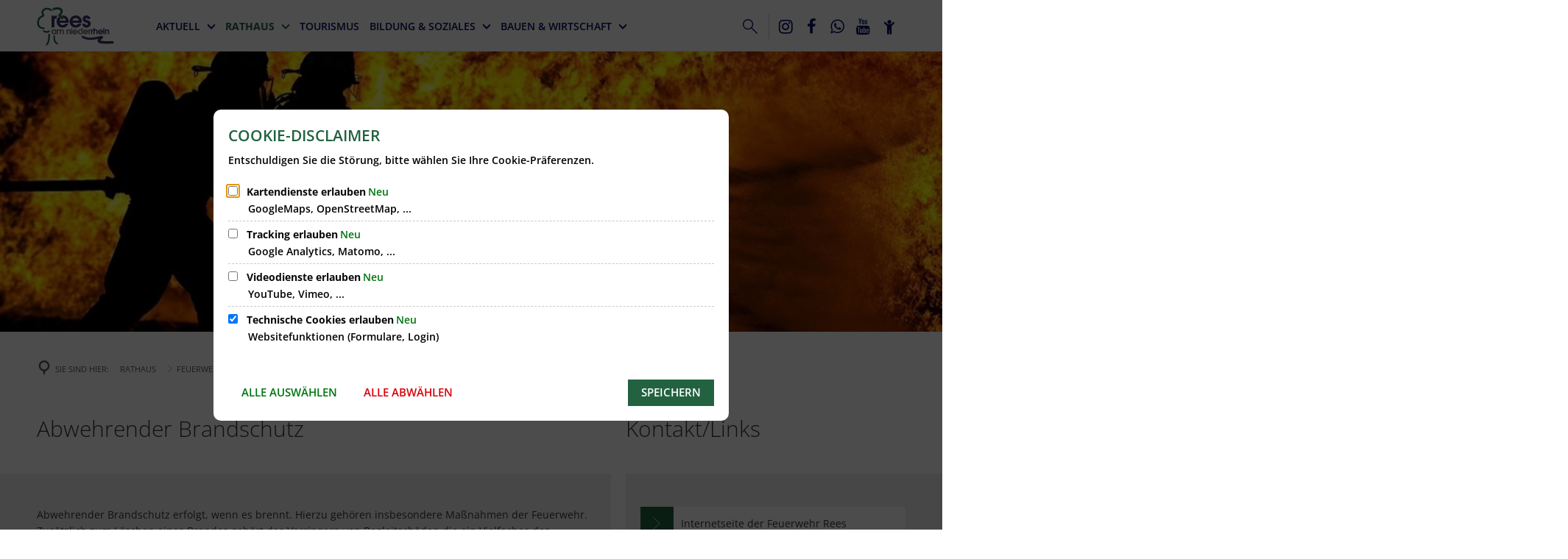

--- FILE ---
content_type: image/svg+xml
request_url: https://www.stadt-rees.de/logo.svg?cid=2lj.eas&resize=d60b37%3A150x
body_size: 14645
content:
<?xml version="1.0" encoding="utf-8" standalone="no"?><!-- Generator: Adobe Illustrator 22.0.0, SVG Export Plug-In . SVG Version: 6.00 Build 0)  --><svg xmlns="http://www.w3.org/2000/svg" xmlns:xlink="http://www.w3.org/1999/xlink" height="75" id="Ebene_1" style="enable-background:new 0 0 345.2 173.3;" version="1.1" viewBox="0 0 345.2 173.3" width="150" x="0px" xml:space="preserve" y="0px">
<style type="text/css">
	.st0{fill:#236340;}
	.st1{fill:#3A3665;}
	.st2{fill:#393967;}
	.st3{fill:#676766;}
</style>
<g>
	<polygon class="st0" points="14,95.1 13.2,94.7 12.4,94.3 11.6,93.8 10.8,93.3 10,92.7 9.2,92.2 8.8,91.8 8.4,91.5 8,91.2    7.7,90.9 7.3,90.6 7,90.3 6.7,89.9 6.3,89.5 6,89.2 5.7,88.8 5.4,88.5 5.1,88.1 4.8,87.7 4.6,87.3 4.3,86.9 4.1,86.5 3.6,85.7    3.1,84.8 2.7,83.9 2.3,82.9 1.9,82 1.6,81 1.2,79.9 1,78.8 0.8,78.3 0.7,77.7 0.6,77.2 0.5,76.6 0.3,75.4 0.2,74.2 0.1,72.9    0,71.6 0,70.4 0,69.1 0.1,67.7 0.2,66.4 0.3,65.1 0.5,63.7 0.7,62.4 1,61.1 1.2,59.8 1.6,58.5 1.9,57.3 2.3,56.1 2.5,55.5    2.7,54.9 2.9,54.4 3.1,53.8 3.3,53.3 3.6,52.8 3.8,52.3 4.1,51.8 4.3,51.3 4.6,50.8 4.9,50.3 5.1,49.9 5.4,49.4 5.8,48.9 6.1,48.5    6.4,48 6.8,47.6 7.1,47.1 7.5,46.7 7.9,46.3 8.3,45.8 8.7,45.4 9.1,45 9.5,44.5 10.4,43.7 11.4,42.9 12.4,42 13.4,41.2 14.5,40.5    15.7,39.7 16.9,38.9 18.1,38.2 19.4,37.4 20.7,36.7 22,36.1 23.3,35.5 23,35.1 22.8,34.8 22.6,34.4 22.3,34.1 22.1,33.7 21.9,33.3    21.7,33 21.5,32.6 21.1,31.9 20.9,31.3 20.6,30.6 20.4,30 20.2,29.4 20,28.7 19.9,28 19.8,27.4 19.6,26.7 19.6,26 19.5,25.4    19.5,24.7 19.4,24 19.5,23.3 19.5,22.6 19.6,21.9 19.6,21.3 19.7,20.7 19.8,20 20,19.4 20.1,18.7 20.3,18.1 20.5,17.4 20.7,16.8    21,16.2 21.3,15.5 21.6,14.9 21.9,14.2 22.3,13.6 22.7,13 23.1,12.4 23.6,11.7 23.9,11.3 24.2,10.9 24.6,10.6 24.9,10.2 25.7,9.4    26.4,8.7 26.8,8.4 27.2,8 27.6,7.7 28,7.4 28.5,7.1 28.9,6.7 29.3,6.4 29.7,6.2 30.2,5.9 30.6,5.6 31.1,5.3 31.5,5.1 32,4.9    32.4,4.6 32.9,4.4 33.4,4.2 33.8,4 34.3,3.9 34.8,3.7 35.3,3.5 35.8,3.3 36.3,3.2 36.8,3.1 37.3,3 37.8,2.9 38.3,2.8 38.8,2.7    39.4,2.6 39.9,2.5 40.5,2.5 41.1,2.4 41.7,2.4 42.3,2.4 42.9,2.4 43.5,2.4 44.2,2.4 44.9,2.4 45.6,2.4 46.2,2.5 46.9,2.5 47.7,2.6    48.4,2.7 49.1,2.8 49.8,2.9 50.5,3 51.3,3.1 52,3.3 52.7,3.4 53.3,3.5 54,3.7 54.7,3.9 55.3,4.1 55.9,4.3 56.5,4.4 57.1,4.6    57.7,4.8 58.2,5 58.7,5.2 59.2,5.4 59.7,5.7 60.2,5.9 60.6,6.1 61,6.3 61.4,6.6 61.8,6.8 62.2,7.1 62.6,7.3 62.9,7.5 63.6,8.1    64.2,8.6 64.7,9.1 65.2,9.6 65.6,10.1 66,10.6 66.3,11.1 66.6,11.6 66.8,12 67,12.5 67.1,12.9 67.2,13.3 67.2,13.7 67.3,14    67.2,14.4 67.2,14.7 67.1,15 67,15.3 66.8,15.5 66.6,15.8 66.4,16 66.2,16.2 65.9,16.4 65.6,16.6 65.3,16.8 64.9,16.9 64.6,16.9    64.3,17 63.9,17 63.6,17 63.4,16.9 63.2,16.9 63,16.8 62.8,16.8 62.4,16.6 62,16.4 61.5,16.2 61.1,15.9 60.6,15.6 60.2,15.2    59.7,14.9 59.2,14.6 58.7,14.2 58.1,13.8 57.8,13.6 57.4,13.4 57,13.2 56.6,13 56.1,12.7 55.7,12.5 55.2,12.3 54.7,12.1 54,11.8    53.3,11.5 52.6,11.3 51.8,11 51,10.8 50.2,10.6 49.5,10.5 48.7,10.3 47.9,10.2 47.1,10.1 46.3,10 45.5,9.9 44.7,9.9 43.9,9.9    43.1,9.9 42.3,10 41.9,10.1 41.4,10.1 41,10.2 40.5,10.3 40.1,10.4 39.6,10.5 39.2,10.7 38.7,10.8 37.9,11.1 37.1,11.4 36.3,11.7    35.5,12.1 34.8,12.5 34.1,13 33.5,13.4 32.9,13.9 32.3,14.5 31.7,15 31.2,15.6 30.7,16.2 30.4,16.6 30.1,17.1 29.8,17.6 29.5,18.1    29.2,18.6 29,19.1 28.8,19.6 28.6,20.1 28.4,20.6 28.3,21.1 28.2,21.7 28.1,22.2 28,22.7 28,23.2 27.9,23.7 27.9,24.2 28,24.6    28,24.9 28,25.3 28.1,25.7 28.1,26 28.2,26.4 28.3,26.8 28.4,27.2 28.5,27.6 28.7,28.1 28.9,28.5 29,29 29.2,29.5 29.4,29.9    29.6,30.3 29.7,30.7 30.1,31.4 30.4,32.1 30.6,32.7 30.9,33.3 31.2,33.9 31.4,34.5 31.6,35.1 31.8,35.6 31.9,36.1 32,36.5 32,36.9    32,37.2 32,37.6 31.9,37.9 31.7,38.3 31.5,38.6 31.4,38.9 31.1,39.3 30.9,39.5 30.7,39.7 30.4,39.9 30.2,40.2 29.6,40.6 28.9,41.1    28.2,41.6 27.4,42.2 26.4,42.7 25.5,43.3 24.5,43.8 23.5,44.4 22.5,45 21.4,45.7 20.4,46.3 19.3,47.1 18.8,47.4 18.3,47.8    17.8,48.2 17.3,48.5 16.8,48.9 16.4,49.3 16,49.7 15.5,50 15.2,50.4 14.8,50.8 14.4,51.2 14.1,51.6 13.7,52 13.4,52.3 13.1,52.7    12.8,53.1 12.5,53.5 12.2,53.9 12,54.3 11.7,54.8 11.5,55.2 11.2,55.6 10.9,56.1 10.7,56.6 10.5,57 10.3,57.5 10.1,58 9.9,58.5    9.7,59 9.5,59.5 9.3,60.1 9.2,60.6 9,61.1 8.9,61.7 8.7,62.3 8.6,62.8 8.5,63.4 8.4,64 8.3,64.6 8.2,65.2 8.1,65.8 8.1,66.4 8,67    8,67.6 7.9,68.2 7.9,68.8 7.9,69.4 7.9,70 7.9,70.6 8,71.2 8,71.8 8.1,72.4 8.1,73 8.2,73.6 8.3,74.2 8.4,74.7 8.5,75.3 8.6,75.9    8.7,76.4 8.8,76.9 9,77.4 9.1,78 9.3,78.4 9.4,78.9 9.6,79.4 9.8,79.9 10,80.3 10.2,80.8 10.4,81.2 10.6,81.6 10.8,82 11,82.4    11.2,82.7 11.4,83.1 11.7,83.5 11.9,83.8 12.1,84.1 12.4,84.4 12.6,84.7 12.9,85 13.2,85.4 13.4,85.6 13.7,85.9 14,86.2 14.3,86.4    14.6,86.7 14.9,86.9 15.3,87.2 15.6,87.4 16,87.6 16.3,87.8 16.7,88.1 17.1,88.3 17.5,88.5 17.9,88.7 18.4,88.9 18.8,89.1    19.3,89.3 19.8,89.5 20.3,89.7 20.9,89.9 21.4,90 22,90.2 22.6,90.3 23.1,90.5 23.8,90.7 24.3,90.8 24.9,90.9 25.5,91 26.1,91.2    26.6,91.2 27.1,91.3 27.9,91.5 28.5,91.6 29.1,91.8 29.7,91.9 30.3,92 30.9,92.2 31.5,92.4 32,92.7 32.3,92.9 32.7,93.1 32.9,93.2    33.2,93.4 33.4,93.6 33.6,93.8 33.7,94 33.8,94.2 33.9,94.4 34,94.6 34,94.8 34.1,95 34.1,95.2 34.1,95.4 34.1,95.6 34.1,95.8    34,96.1 34,96.4 33.8,96.7 33.7,96.9 33.5,97.2 33.3,97.5 33,97.7 32.7,98 32.3,98.2 31.9,98.4 31.5,98.6 31,98.7 30.5,98.8    29.9,98.9 29.3,99 28.6,99 28.2,99 27.8,99 27.3,99 26.9,98.9 26.4,98.9 25.9,98.8 25.4,98.7 24.8,98.6 24.2,98.5 23.6,98.4    23,98.3 22.4,98.1 21.7,97.9 21.1,97.8 20.4,97.6 19.7,97.4 19,97.2 18.4,96.9 17.7,96.7 17,96.4 16.3,96.1 15.5,95.8 14.8,95.5     "/>
	<polygon class="st1" points="207.1,140.6 206.5,140.2 205.9,139.9 205.4,139.5 205,139.2 204.7,138.9 204.4,138.7 204.1,138.4    203.9,138.1 203.4,137.6 203,137.1 202.6,136.6 202.3,136.1 202,135.6 201.7,135.1 201.5,134.6 201.3,134.1 201.2,133.6 201,133    200.9,132.5 200.9,132 200.9,131.6 200.9,131.2 200.9,130.8 200.9,130.4 201,130.1 201.1,129.9 201.2,129.6 201.3,129.5    201.5,129.3 201.6,129.1 201.8,129 202,128.9 202.2,128.8 202.5,128.8 202.8,128.7 203.1,128.7 203.4,128.8 203.9,128.9 204.4,129    205.1,129.3 205.4,129.4 205.9,129.6 206.3,129.8 206.8,130 207.2,130.2 207.6,130.4 208,130.6 208.4,130.8 209.1,131.1    209.7,131.4 210.4,131.7 211.3,132.1 211.8,132.3 212.4,132.6 213,132.9 213.6,133.2 214.4,133.5 215.1,133.8 215.8,134.1    216.5,134.3 217.2,134.6 218,134.8 218.7,135.1 219.5,135.3 220.2,135.5 221,135.7 221.8,135.9 222.5,136.1 223.3,136.2    224.1,136.4 224.9,136.6 225.8,136.7 226.6,136.9 227.5,137 228.4,137.1 229.3,137.2 230.2,137.3 231.1,137.4 232,137.5 233,137.6    233.9,137.7 234.9,137.7 235.9,137.8 236.9,137.8 237.8,137.8 238.8,137.8 239.8,137.8 240.9,137.8 241.9,137.8 243,137.7    244.1,137.7 245.1,137.6 246.2,137.5 247.4,137.4 248.6,137.3 249.8,137.2 251.2,137 252.6,136.8 254,136.6 255.6,136.4    257.2,136.1 259,135.8 260.8,135.5 262.6,135.1 264.5,134.8 266.4,134.4 268.3,134.1 270.2,133.7 272,133.3 273.8,132.9    275.5,132.5 277.1,132.2 278.7,131.9 280.1,131.6 281.4,131.3 282.6,131 283.6,130.8 284.5,130.6 285.3,130.5 286,130.3    286.6,130.2 287.2,130.1 287.7,130 288.1,130 289,129.9 289.7,129.8 290.4,129.8 291,129.8 291.5,129.9 292,129.9 292.5,130    292.9,130.2 293.4,130.3 293.8,130.5 294.2,130.8 294.6,131.1 294.9,131.3 295.2,131.5 295.5,131.8 295.8,132.1 296,132.3    296.2,132.6 296.4,132.9 296.6,133.2 296.8,133.5 296.9,133.8 297,134.1 297.2,134.4 297.3,134.7 297.4,135 297.4,135.2    297.5,135.6 297.5,135.9 297.5,136.3 297.5,136.7 297.4,137.1 297.3,137.5 297.2,137.9 297,138.3 296.8,138.7 296.6,139.1    296.4,139.5 296.2,139.7 296,139.9 295.7,140.2 295.5,140.5 294.8,141 294.1,141.6 293.3,142.2 292.7,142.7 292.1,143.1    291.7,143.5 291.3,143.7 290.9,144 290.5,144.4 290.1,144.8 289.6,145.2 289,145.8 288.5,146.3 288.1,146.9 287.5,147.5    287.1,148.2 286.6,148.9 286.2,149.6 285.8,150.4 285.5,151.1 286.3,151.4 287.1,151.6 288,151.8 288.9,152 289.8,152.2    290.8,152.4 291.8,152.5 292.8,152.7 293.9,152.8 295.1,153 296.3,153.1 297.6,153.2 299.1,153.3 300.6,153.4 302.3,153.5    304.1,153.6 305,153.6 306,153.7 307,153.7 308.1,153.7 309.1,153.8 310.2,153.8 311.2,153.8 312.3,153.8 313.4,153.8 314.5,153.8    315.5,153.8 316.6,153.8 317.6,153.8 318.6,153.8 319.6,153.8 320.6,153.8 322.4,153.8 324,153.8 325.6,153.8 327,153.8    328.3,153.7 329.4,153.7 330.5,153.6 331.5,153.6 332.4,153.5 333.2,153.5 333.9,153.5 334.6,153.5 335.3,153.4 335.8,153.4    336.4,153.4 336.9,153.4 337.5,153.4 338,153.5 338.5,153.5 339,153.5 339.5,153.6 339.9,153.6 340.4,153.7 340.7,153.8    341.1,153.8 341.4,153.9 341.7,154 342,154.1 342.3,154.1 342.5,154.3 342.7,154.4 343,154.5 343.2,154.6 343.3,154.7 343.5,154.8    343.7,155 344,155.3 344.2,155.6 344.4,155.8 344.5,156 344.6,156.2 344.7,156.4 344.9,156.8 345,157.3 345.1,157.7 345.2,158.2    345.2,158.7 345.2,159.2 345.2,159.8 345.1,160.3 345,160.8 344.9,161.3 344.7,161.8 344.5,162.2 344.3,162.5 344.1,162.9 344,163    343.8,163.2 343.7,163.3 343.5,163.4 343.4,163.6 343.2,163.7 343,163.8 342.8,163.9 342.6,164 342.4,164.1 342.1,164.2    341.7,164.2 341.3,164.3 340.8,164.4 340.1,164.5 339.4,164.6 338.5,164.7 337.4,164.7 336.2,164.8 334.9,164.9 333.4,164.9    331.8,165 330.1,165.1 328.2,165.1 327.2,165.2 326.2,165.2 325.1,165.2 324.1,165.3 323,165.3 321.9,165.3 320.7,165.3    319.6,165.3 318.4,165.3 317.3,165.3 316.1,165.3 314.9,165.3 313.7,165.3 312.5,165.3 311.3,165.3 310.2,165.3 309,165.3    307.8,165.2 306.7,165.2 305.5,165.2 304.4,165.1 303.3,165.1 302.1,165 301.1,165 300,164.9 299,164.9 298,164.9 297,164.8    296.1,164.7 295.1,164.7 294.3,164.6 293.4,164.5 291.9,164.4 290.5,164.3 289.2,164.2 288.1,164 287,163.9 286.1,163.8    285.3,163.6 284.5,163.5 283.7,163.3 283.1,163.2 282.5,163 281.9,162.9 281.3,162.7 280.8,162.5 280.3,162.3 279.9,162.1    279.5,162 279,161.8 278.6,161.6 278.2,161.4 277.9,161.2 277.5,161 277.2,160.8 276.9,160.5 276.5,160.3 276.2,160.1 276,159.9    275.7,159.6 275.4,159.4 275.2,159.2 275,158.9 274.7,158.7 274.5,158.4 274.3,158.2 274.1,157.9 274,157.6 273.8,157.4 273.6,157    273.5,156.7 273.3,156.4 273.1,156 273,155.5 272.8,155 272.7,154.5 272.6,153.9 272.4,153.4 272.4,152.8 272.3,152.3 272.3,151.7    272.3,151.1 272.3,150.6 272.3,150 272.4,149.4 272.4,148.9 272.6,148.3 272.7,147.8 272.9,147.4 273,147.1 273.1,146.7    273.3,146.4 273.4,146.1 273.6,145.8 273.8,145.4 273.9,145.1 274.1,144.8 274.3,144.5 274.6,144.2 274.8,143.9 275,143.6    275.3,143.3 275.6,143 275.8,142.8 274.3,143.1 272.7,143.5 271.1,143.9 269.5,144.2 267.9,144.5 266.4,144.9 264.8,145.2    263.3,145.4 261.8,145.7 260.2,146 258.7,146.2 257.3,146.4 255.8,146.6 254.4,146.8 252.9,147 251.6,147.1 250.2,147.3    248.9,147.4 247.6,147.5 246.3,147.6 245.1,147.7 243.8,147.7 242.6,147.8 241.4,147.8 240.3,147.8 239.1,147.8 237.9,147.8    236.8,147.8 235.7,147.7 234.6,147.7 233.5,147.6 232.4,147.5 231.3,147.4 230.2,147.3 229.2,147.1 228.1,147 227,146.8 226,146.7    225,146.5 224,146.3 223,146.1 222,145.9 221,145.7 220.1,145.5 219.2,145.2 218.3,145 217.4,144.8 216.6,144.5 215.8,144.3    215,144 214.3,143.8 213.6,143.5 212.2,143 211,142.5 209.8,142 208.8,141.5 207.9,141.1  "/>
	<polygon class="st1" points="64.9,37.8 76.6,37.8 76.6,43.1 77,42.6 77.3,42.1 77.7,41.6 78,41.2 78.4,40.8 78.8,40.4 79.1,40    79.5,39.7 79.8,39.4 80.1,39.1 80.5,38.8 80.8,38.6 81.1,38.4 81.4,38.2 81.7,38 82,37.8 82.3,37.6 82.6,37.5 82.9,37.4 83.3,37.2    83.6,37.1 84,37 84.4,36.9 84.8,36.9 85.2,36.8 85.7,36.7 86.1,36.7 86.6,36.6 87.1,36.6 87.6,36.6 88.2,36.6 88.7,36.6 88.7,48.9    88.2,48.9 87.8,49 87.4,49 87,49 86.6,49.1 86.2,49.2 85.8,49.2 85.4,49.3 85,49.4 84.7,49.5 84.3,49.7 84,49.8 83.6,49.9    83.3,50.1 83,50.3 82.7,50.5 82.3,50.6 82,50.8 81.8,51.1 81.5,51.2 81.2,51.4 81,51.7 80.7,51.9 80.5,52.1 80.2,52.4 80,52.6    79.9,52.9 79.7,53.1 79.5,53.4 79.3,53.7 79.1,54 78.9,54.3 78.8,54.6 78.7,54.9 78.5,55.2 78.4,55.6 78.3,56 78.2,56.4 78.1,56.7    78,57.2 78,57.7 77.9,58.2 77.8,58.7 77.8,59.2 77.8,59.8 77.7,60.3 77.7,60.9 77.7,61.5 77.7,91 64.9,91  "/>
	<path class="st1" d="M160,70.1l0.2,0.6l0.2,0.6l0.2,0.5l0.3,0.5l0.3,0.5l0.3,0.5l0.3,0.5l0.3,0.5l0.3,0.5l0.4,0.5l0.4,0.5l0.4,0.5   l0.4,0.4l0.5,0.4l0.5,0.4l0.5,0.4l0.5,0.4l0.5,0.3l0.5,0.3l0.5,0.3l0.5,0.3l0.5,0.2l0.6,0.2l0.5,0.2l0.5,0.2l0.6,0.1l0.6,0.1   l0.6,0.1l0.6,0.1l0.6,0.1l0.6,0h0.6h0.6l0.6-0.1l0.6-0.1l0.6-0.1l0.6-0.1l0.6-0.1L178,80l0.5-0.2l0.5-0.2l0.5-0.2l0.5-0.2l0.5-0.3   l0.5-0.3l0.5-0.3l0.4-0.3l0.4-0.3l0.4-0.4l0.4-0.4l0.4-0.5l0.4-0.4l0.4-0.5l0.4-0.5l0.3-0.5l0.3-0.5h14L199,75l-0.3,0.8l-0.3,0.8   l-0.4,0.8l-0.4,0.8l-0.4,0.8l-0.5,0.8l-0.5,0.8l-0.5,0.8l-0.5,0.7l-0.6,0.7l-0.6,0.7l-0.7,0.7l-0.7,0.7l-0.7,0.6l-0.7,0.6l-0.7,0.6   l-0.8,0.6l-0.8,0.5l-0.8,0.5l-0.8,0.5l-0.9,0.5l-0.9,0.4l-0.9,0.4l-0.9,0.4l-0.9,0.3l-0.9,0.3l-0.9,0.3l-0.9,0.2l-0.9,0.2l-0.9,0.2   l-0.9,0.1l-1,0.1l-0.9,0.1l-1,0.1h-0.9l-1,0l-0.9-0.1l-1-0.1l-0.9-0.1l-0.9-0.1l-0.9-0.2l-1-0.2l-0.9-0.3l-0.9-0.3l-0.9-0.3   l-0.9-0.3l-0.9-0.4l-0.9-0.4l-0.9-0.5l-0.9-0.5l-0.8-0.5l-0.8-0.5l-0.8-0.5l-0.8-0.6l-0.7-0.6l-0.7-0.6l-0.7-0.7l-0.7-0.7l-0.6-0.7   l-0.6-0.7l-0.6-0.8l-0.5-0.8l-0.5-0.8l-0.5-0.8l-0.5-0.9l-0.5-0.9l-0.5-0.9l-0.4-0.9l-0.4-0.9l-0.3-0.9l-0.3-0.9l-0.3-0.9l-0.3-0.9   l-0.2-0.9l-0.2-1l-0.1-0.9l-0.1-1l-0.1-1l-0.1-1v-1l0-1l0.1-1l0.1-1l0.1-1l0.2-1l0.2-1l0.2-1l0.3-1l0.3-0.9l0.3-0.9l0.4-0.9   l0.4-0.9l0.4-0.9l0.5-0.9l0.5-0.9l0.5-0.8l0.5-0.8l0.6-0.8l0.6-0.7l0.7-0.8l0.6-0.7l0.7-0.7l0.7-0.7l0.7-0.7l0.7-0.6l0.8-0.6   l0.8-0.6l0.8-0.5l0.8-0.5l0.8-0.5l0.9-0.5l0.9-0.4l0.9-0.4l0.9-0.4l0.9-0.3l0.9-0.3l0.9-0.3l0.9-0.2l0.9-0.2l1-0.2l0.9-0.1l1-0.1   l0.9-0.1l1,0l0.9,0l0.9,0.1l0.9,0l0.9,0.1l1,0.1l0.9,0.1l0.9,0.2l0.9,0.2l0.9,0.3l0.9,0.3l0.9,0.3l0.9,0.3l0.9,0.4l0.9,0.5l0.9,0.5   l0.8,0.5l0.8,0.5l0.8,0.5l0.8,0.5l0.8,0.6l0.7,0.6l0.7,0.7l0.7,0.7l0.7,0.7l0.7,0.7l0.6,0.8l0.6,0.8l0.6,0.8l0.5,0.8l0.5,0.8   l0.5,0.9l0.5,0.9l0.4,0.9l0.4,0.9l0.3,0.9l0.3,0.9l0.3,0.9l0.3,0.9l0.2,1l0.2,1l0.2,1l0.1,1l0.1,1l0,1l0,1l0,1l-0.1,1l-0.1,1   l-0.1,1l-0.2,1l-0.2,1H160z M187.6,56.9l-0.2-0.4l-0.3-0.5l-0.3-0.5l-0.3-0.5l-0.3-0.5l-0.4-0.5l-0.4-0.5l-0.4-0.5l-0.5-0.5   l-0.5-0.5l-0.5-0.4l-0.5-0.4l-0.5-0.4l-0.6-0.3l-0.6-0.3l-0.6-0.3l-0.6-0.3l-0.6-0.3l-0.6-0.2l-0.6-0.2l-0.7-0.1l-0.7-0.1l-0.7-0.1   l-0.7-0.1l-0.7-0.1h-0.7h-0.7l-0.7,0l-0.7,0.1l-0.7,0.1l-0.7,0.1l-0.7,0.2l-0.6,0.2l-0.7,0.2l-0.6,0.2l-0.6,0.3l-0.6,0.3l-0.6,0.3   l-0.6,0.3l-0.5,0.4l-0.5,0.4l-0.5,0.4l-0.5,0.5l-0.5,0.5l-0.5,0.5l-0.4,0.5l-0.4,0.6l-0.4,0.6l-0.3,0.6l-0.4,0.6l-0.3,0.6l-0.3,0.7   l-0.3,0.7l-0.2,0.7l-0.2,0.7l-0.2,0.7h29.1l-0.1-0.3l-0.1-0.3l-0.1-0.3l-0.1-0.3l-0.1-0.3l-0.1-0.4l-0.2-0.5L187.6,56.9z"/>
	<polygon class="st1" points="216.4,75.5 216.6,75.9 216.8,76.4 217,77 217.3,77.5 217.4,77.8 217.6,78 217.7,78.2 217.9,78.4    218.2,78.8 218.6,79.1 218.7,79.3 218.9,79.5 219.1,79.6 219.3,79.7 219.7,79.9 220.1,80.1 220.6,80.3 221,80.4 221.4,80.5    221.8,80.5 222.3,80.6 222.8,80.6 223.3,80.6 223.8,80.5 224.3,80.4 224.7,80.3 225.2,80.1 225.6,79.9 226,79.7 226.4,79.5    226.7,79.2 227,78.9 227.2,78.7 227.5,78.4 227.6,78.1 227.8,77.9 227.9,77.6 228,77.3 228.2,77 228.2,76.7 228.3,76.4 228.4,76.1    228.4,75.8 228.4,75.5 228.4,75.2 228.4,74.9 228.4,74.6 228.3,74.2 228.2,73.9 228.1,73.5 227.9,73.2 227.7,72.8 227.5,72.5    227.2,72.2 226.9,71.9 226.5,71.5 226,71.2 225.4,70.9 225.1,70.7 224.7,70.5 224.3,70.3 223.8,70.1 223.4,69.9 222.8,69.7    222.3,69.5 221.8,69.3 221.2,69.1 220.7,68.9 220.3,68.8 219.8,68.7 219.1,68.4 218.4,68.2 217.8,68 217.1,67.7 216.7,67.6    216.3,67.4 215.8,67.3 215.3,67.1 214.8,66.9 214.3,66.7 213.8,66.5 213.4,66.3 212.9,66 212.5,65.8 212.2,65.6 211.8,65.4    211.2,64.9 210.5,64.4 209.9,63.9 209.3,63.3 208.7,62.8 208.2,62.2 207.9,61.9 207.7,61.6 207.5,61.3 207.2,61 206.8,60.3    206.5,59.7 206.3,59.2 206.1,58.8 205.9,58.4 205.8,57.9 205.6,57.5 205.5,57.1 205.3,56.6 205.2,56.2 205.1,55.7 205.1,55.2    204.9,54.8 204.9,54.3 204.9,53.8 204.8,53.4 204.8,52.9 204.8,52.4 204.8,52 204.9,51.5 204.9,51 205,50.5 205.1,50 205.2,49.5    205.3,49.1 205.4,48.6 205.6,48.1 205.7,47.6 205.9,47.1 206.1,46.6 206.4,46.1 206.6,45.6 206.8,45.2 207.1,44.7 207.6,44    208,43.4 208.6,42.7 209.1,42.1 209.7,41.6 210.3,41 211,40.5 211.6,40 212.4,39.5 213.1,39 213.9,38.6 214.6,38.3 215.1,38.1    215.6,37.9 216.1,37.7 216.7,37.5 217.2,37.4 217.7,37.2 218.2,37.1 218.7,37 219.2,36.9 219.7,36.8 220.3,36.7 220.8,36.7    221.3,36.6 221.8,36.6 222.4,36.6 222.9,36.6 223.5,36.6 224,36.6 224.5,36.7 225.1,36.8 225.6,36.9 226.2,37 226.7,37 227.3,37.2    227.8,37.4 228.4,37.5 228.9,37.7 229.5,38 230,38.2 230.6,38.4 231.1,38.7 231.7,39 232.4,39.5 233.1,39.9 233.7,40.5 234.3,41    234.9,41.6 235.5,42.1 236.1,42.7 236.6,43.4 236.9,43.9 237.3,44.5 237.7,45.1 237.9,45.6 238.2,46.2 238.5,46.7 238.7,47.3    238.9,47.9 239.1,48.5 239.3,49 239.4,49.6 239.5,50.2 239.6,50.8 239.7,51.4 239.7,52 239.8,52.6 227.3,52.6 227.2,52.2    227.1,51.8 226.9,51.4 226.8,51.1 226.7,50.8 226.5,50.5 226.4,50.3 226.2,50 225.9,49.7 225.7,49.5 225.4,49.2 225.2,49.1    224.9,48.9 224.6,48.8 224.4,48.6 224.1,48.5 223.9,48.5 223.6,48.4 223.3,48.4 223,48.3 222.5,48.3 221.9,48.3 221.6,48.4    221.3,48.4 221,48.5 220.7,48.6 220.4,48.7 220.1,48.8 219.8,49 219.5,49.2 219.2,49.4 218.9,49.7 218.6,50 218.4,50.3 218.2,50.6    218,50.9 217.9,51.2 217.8,51.5 217.7,51.8 217.7,52.1 217.6,52.4 217.6,52.8 217.7,53.1 217.7,53.4 217.8,53.8 217.9,54.1    218,54.3 218.1,54.6 218.2,54.8 218.3,55 218.5,55.2 218.7,55.4 218.9,55.6 219.2,55.8 219.5,56 219.8,56.2 220.2,56.4 220.6,56.6    221.3,56.9 222,57.1 222.7,57.4 223.5,57.6 224.2,57.9 225,58.1 225.8,58.3 226.5,58.6 227.5,58.8 228.3,59.1 229.2,59.4 230,59.7    230.8,60 231.5,60.3 232.2,60.7 233,61 233.6,61.3 234.1,61.7 234.7,62 235.2,62.3 235.6,62.6 236.1,63 236.5,63.3 236.9,63.7    237.3,64 237.6,64.4 237.9,64.8 238.3,65.1 238.6,65.5 238.8,66 239.1,66.3 239.4,66.8 239.6,67.2 239.8,67.6 240,68 240.2,68.5    240.4,69 240.5,69.4 240.7,69.9 240.8,70.4 240.9,70.9 241,71.4 241.1,71.9 241.1,72.5 241.2,73 241.2,73.6 241.2,74.1 241.2,74.7    241.1,75.2 241.1,75.8 241,76.4 240.9,76.9 240.9,77.5 240.7,78.1 240.6,78.6 240.4,79.2 240.3,79.7 240.1,80.2 239.8,80.8    239.6,81.3 239.4,81.8 239.1,82.3 238.8,82.8 238.5,83.3 238.2,83.8 237.9,84.3 237.5,84.8 237.2,85.2 236.8,85.7 236.4,86.1    236,86.5 235.6,86.9 235.1,87.4 234.7,87.7 234.2,88.1 233.7,88.5 233.2,88.8 232.7,89.1 232.2,89.5 231.7,89.8 230.9,90.2    230,90.6 229.2,90.9 228.3,91.2 227.5,91.5 226.5,91.8 225.6,92 224.7,92.1 223.8,92.2 222.9,92.3 222,92.3 221,92.3 220.6,92.2    220.1,92.2 219.7,92.2 219.2,92.1 218.7,92 218.3,92 217.8,91.9 217.4,91.8 216.8,91.6 216.2,91.5 215.6,91.3 215,91.1 214.4,90.9    213.9,90.6 213.3,90.4 212.8,90.1 212.2,89.8 211.7,89.5 211.2,89.2 210.7,88.9 210.2,88.5 209.7,88.2 209.3,87.8 208.9,87.4    208.4,87.1 208,86.7 207.6,86.3 207.3,85.8 206.9,85.4 206.6,85 206.2,84.6 205.9,84.1 205.6,83.6 205.3,83.1 205.1,82.6    204.8,82.1 204.5,81.6 204.3,81 204.1,80.4 203.9,79.8 203.7,79.2 203.6,78.5 203.4,77.8 203.3,77.1 203.2,76.4 203.1,75.6    203,74.9 203,74.2 216,74.2 216.1,74.4 216.1,74.6 216.2,74.7 216.2,74.9 216.3,75.1  "/>
	<polygon class="st1" points="97.7,43 98.1,43.3 98.6,43.6 99.1,44 99.8,44.4 100.1,44.6 100.4,44.8 100.8,45.1 101.3,45.4    101.7,45.7 102.1,46 102.5,46.4 103,46.8 103.4,47.2 103.9,47.7 104.3,48.1 104.7,48.6 105.1,49 105.5,49.4 105.8,49.8 106.1,50.1    106.5,50.5 106.7,50.8 106.8,50.9 106.9,50.9 106.5,51.2 106.1,51.4 105.8,51.7 105.4,52 105.1,52.3 104.8,52.7 104.4,53    104.1,53.3 103.8,53.7 103.5,54.1 103.3,54.4 103,54.8 102.7,55.2 102.5,55.6 102.2,56 102,56.5 101.8,56.9 101.6,57.3 101.4,57.8    101.3,58.3 101.1,58.7 100.9,59.2 100.8,59.6 100.7,60.1 129.8,60.1 129.6,59.4 129.4,58.7 129.2,58.1 128.9,57.4 128.6,56.7    128.3,56.1 128,55.5 127.6,54.9 127.2,54.3 126.8,53.7 126.4,53.2 125.9,52.7 125.4,52.2 124.9,51.8 124.4,51.4 123.9,50.9    123.3,50.6 122.8,50.2 122.2,49.9 121.6,49.6 121,49.4 120.4,49.2 119.7,49 119.1,48.8 119,48.2 118.9,47.7 118.7,47.1 118.5,46.6    118.3,46 118.1,45.5 117.8,44.9 117.4,44.4 117.2,44.1 117,43.7 116.7,43.4 116.5,43.1 116.2,42.7 115.8,42.3 115.4,41.9 115,41.5    114.5,41 113.9,40.5 113.3,40 112.6,39.4 112,38.8 111.3,38.3 110.6,37.7 109.8,37.1 110.6,37 111.4,36.9 112.2,36.8 113,36.7    113.8,36.7 114.7,36.6 115.5,36.6 116.3,36.6 117.1,36.7 118,36.8 118.8,36.9 119.6,37 120.4,37.1 121.2,37.3 122.1,37.5    122.9,37.8 123.6,38 124.5,38.3 125.2,38.6 126,38.9 126.7,39.3 127.5,39.7 128.2,40.1 129,40.5 129.7,40.9 130.4,41.4 131.1,41.9    131.7,42.4 132.4,42.9 133.1,43.5 133.7,44.1 134.3,44.6 134.9,45.3 135.4,45.9 136,46.5 136.5,47.2 137,47.9 137.5,48.6 138,49.3    138.4,50 138.8,50.7 139.2,51.5 139.6,52.2 140,53 140.3,53.8 140.6,54.6 140.9,55.3 141.1,56.1 141.4,56.9 141.6,57.8 141.8,58.6    141.9,59.4 142,60.3 142.2,61.2 142.2,62.1 142.3,62.9 142.3,63.8 142.3,64.7 142.2,65.6 142.1,66.5 142,67.4 141.9,68.3    141.8,69.2 141.6,70.1 101.1,70.1 101.3,70.7 101.4,71.2 101.7,71.8 101.9,72.3 102.2,72.8 102.4,73.3 102.8,73.8 103.1,74.4    103.4,74.8 103.8,75.3 104.2,75.7 104.6,76.2 105,76.6 105.4,77 105.9,77.4 106.4,77.7 106.9,78.1 107.4,78.4 107.9,78.7 108.4,79    108.9,79.3 109.5,79.5 110,79.7 110.6,79.9 111.1,80.1 111.7,80.2 112.3,80.3 112.8,80.4 113.4,80.5 114,80.6 114.5,80.6    115.1,80.6 115.7,80.6 116.2,80.5 116.8,80.5 117.4,80.4 118,80.3 118.5,80.2 119.1,80 119.6,79.9 120.1,79.7 120.6,79.5 121,79.2    121.5,78.9 122,78.7 122.4,78.4 122.9,78.1 123.3,77.7 123.7,77.3 124.1,77 124.5,76.5 124.9,76.1 125.3,75.6 125.6,75.1 126,74.7    126.3,74.2 140.4,74.2 140.2,74.7 140,75.3 139.8,75.8 139.5,76.3 139.3,76.9 139.1,77.4 138.8,78 138.5,78.5 138.2,79 137.9,79.5    137.6,80 137.3,80.5 136.9,81 136.6,81.5 136.2,82 135.9,82.5 135.5,82.9 135,83.4 134.6,83.8 134.2,84.3 133.8,84.7 133.3,85.1    132.9,85.5 132.4,85.9 131.9,86.4 131.4,86.7 130.9,87.1 130.4,87.5 129.9,87.8 129.3,88.2 128.8,88.5 128.2,88.8 127.7,89.1    127.1,89.4 126.6,89.7 126,89.9 125.4,90.2 124.9,90.4 124.3,90.7 123.7,90.9 123.1,91 122.5,91.2 121.9,91.4 121.3,91.6    120.7,91.7 120,91.8 119.4,91.9 118.8,92 118.2,92.1 117.6,92.2 116.9,92.2 116.3,92.3 115.7,92.3 115,92.3 114.4,92.3 113.8,92.3    113.1,92.2 112.5,92.2 111.9,92.1 111.2,92 110.6,91.9 110,91.8 109.4,91.7 108.7,91.5 108.1,91.4 107.5,91.2 106.9,91 106.3,90.9    105.7,90.6 105.1,90.4 104.5,90.2 103.9,89.9 103.3,89.7 102.8,89.4 102.2,89.1 101.6,88.8 101.1,88.5 100.5,88.1 100,87.8    99.5,87.4 99,87.1 98.4,86.7 97.9,86.3 97.5,85.9 97,85.5 96.5,85.1 96,84.6 95.6,84.2 95.1,83.7 94.7,83.3 94.3,82.8 93.9,82.3    93.5,81.8 93.1,81.3 92.7,80.8 92.3,80.2 92,79.7 91.6,79.2 91.3,78.6 91,78.1 90.7,77.5 90.4,76.9 90.1,76.3 89.9,75.7 89.6,75.2    89.4,74.6 89.1,74 89,73.4 88.8,72.7 88.6,72.1 88.4,71.5 88.3,70.9 88.2,70.2 88,69.6 87.9,69 87.8,68.3 87.8,67.7 87.7,67.1    87.6,66.4 87.6,65.8 87.6,65.1 87.6,64.5 87.6,63.9 87.6,63.2 87.6,62.6 87.7,62 87.8,61.3 87.9,60.7 88,60.1 88.1,59.4 88.2,58.8    88.3,58.1 88.5,57.5 88.7,56.9 88.8,56.3 89.1,55.6 89.2,55 89.5,54.4 89.7,53.8 90,53.2 90.2,52.7 90.5,52.1 90.8,51.5 91.1,50.9    91.4,50.4 91.8,49.8 92.1,49.3 92.5,48.7 92.8,48.2 93.2,47.7 93.6,47.2 94,46.7 94.4,46.2 94.8,45.7 95.3,45.2 95.8,44.8    96.2,44.3 96.7,43.9 97.1,43.4  "/>
	<polygon class="st1" points="242.7,100.5 247.4,100.5 247.4,102.6 247.7,102.3 247.9,101.9 248.2,101.6 248.5,101.4 248.8,101.1    249.1,100.9 249.3,100.7 249.6,100.5 249.8,100.4 250.1,100.3 250.4,100.2 250.8,100.1 251.1,100.1 251.5,100.1 251.8,100.1    252.2,100.1 252.2,105 251.9,105 251.6,105 251.3,105.1 251,105.1 250.7,105.2 250.4,105.3 250.1,105.4 249.8,105.6 249.5,105.8    249.3,106 249.1,106.2 248.9,106.3 248.7,106.5 248.6,106.7 248.5,106.9 248.3,107.1 248.2,107.4 248.1,107.7 248,108.1    247.9,108.4 247.9,108.8 247.9,109.2 247.9,109.6 247.8,110 247.8,121.9 242.7,121.9  "/>
	<polygon class="st1" points="254.1,93.5 259.2,93.5 259.2,102 259.6,101.7 260.1,101.3 260.5,101.1 261,100.8 261.5,100.6    261.9,100.4 262.4,100.3 262.9,100.2 263.4,100.1 263.8,100.1 264.3,100.1 264.8,100.1 265.3,100.1 265.8,100.2 266.3,100.3    266.8,100.5 267.3,100.7 267.8,100.9 268.2,101.2 268.7,101.5 269.1,101.7 269.5,102.1 269.9,102.4 270.3,102.8 270.6,103.2    270.9,103.6 271.1,104 271.4,104.5 271.6,105 271.8,105.4 271.9,106 272,106.7 272.1,107.4 272.2,108.2 272.2,109 272.3,109.8    272.3,121.9 267.1,121.9 267.1,111 267.1,110.4 267.1,109.8 267.1,109.3 267,108.8 266.9,108.3 266.8,107.9 266.7,107.6    266.6,107.2 266.5,107 266.4,106.7 266.3,106.4 266.1,106.2 265.9,105.9 265.7,105.7 265.5,105.5 265.3,105.3 265.1,105.2    264.9,105.1 264.7,105 264.5,104.9 264.3,104.9 264,104.8 263.8,104.8 263.6,104.8 263.1,104.8 262.7,104.8 262.3,104.9 262,104.9    261.7,105 261.4,105.2 261.3,105.3 261.1,105.3 261,105.4 260.8,105.6 260.6,105.7 260.5,105.9 260.3,106.1 260.2,106.3 260,106.5    259.9,106.8 259.8,107 259.7,107.3 259.5,107.6 259.5,108 259.4,108.4 259.3,108.8 259.3,109.3 259.2,109.9 259.2,110.4 259.2,111    259.2,121.9 254.1,121.9  "/>
	<path class="st1" d="M279.6,113.5l0.2,0.5l0.2,0.4l0.2,0.4l0.3,0.4l0.3,0.4l0.3,0.4l0.3,0.3l0.4,0.3l0.4,0.3l0.4,0.2l0.4,0.2   l0.4,0.2l0.5,0.1l0.5,0.1l0.5,0.1h0.5l0.4,0l0.4,0l0.4-0.1l0.5-0.1l0.2-0.1l0.2-0.1l0.2-0.1l0.2-0.1l0.2-0.1l0.2-0.1l0.2-0.1   l0.2-0.1l0.3-0.3l0.3-0.3l0.3-0.4l0.3-0.4h5.6l-0.1,0.3l-0.1,0.3l-0.1,0.3l-0.1,0.3l-0.1,0.3l-0.2,0.3l-0.2,0.3l-0.2,0.3l-0.2,0.3   l-0.2,0.3l-0.3,0.3l-0.2,0.3l-0.3,0.3l-0.3,0.3l-0.3,0.3l-0.3,0.3l-0.5,0.4l-0.5,0.3l-0.5,0.3l-0.5,0.3l-0.5,0.2l-0.5,0.3l-0.5,0.2   l-0.5,0.2l-0.5,0.1l-0.5,0.1l-0.6,0.1l-0.5,0h-0.6h-0.6l-0.5,0l-0.5-0.1l-0.4-0.1l-0.4-0.1l-0.4-0.1l-0.4-0.1l-0.4-0.1l-0.4-0.1   l-0.3-0.1l-0.4-0.2l-0.3-0.1l-0.3-0.2l-0.3-0.2l-0.3-0.2l-0.3-0.2l-0.3-0.2l-0.3-0.2l-0.3-0.3l-0.3-0.3l-0.3-0.3l-0.3-0.3l-0.3-0.3   l-0.2-0.3l-0.3-0.3l-0.2-0.3l-0.2-0.3l-0.3-0.5l-0.3-0.5l-0.2-0.5l-0.3-0.5l-0.2-0.5l-0.2-0.6l-0.1-0.6l-0.1-0.6l-0.1-0.5l-0.1-0.6   l0-0.6l0-0.6l0.1-0.6l0.1-0.6l0.1-0.6l0.1-0.6l0.1-0.4l0.1-0.4l0.1-0.4l0.1-0.4l0.2-0.4l0.2-0.3l0.2-0.3l0.2-0.4l0.2-0.3l0.2-0.3   l0.3-0.3l0.2-0.3l0.2-0.3l0.3-0.3l0.3-0.3l0.3-0.3l0.5-0.4l0.5-0.4l0.5-0.4l0.5-0.3l0.5-0.3l0.5-0.3l0.5-0.2l0.5-0.2l0.5-0.2   l0.5-0.1l0.6-0.1l0.5-0.1l0.5-0.1h0.5h0.6h0.5l0.4,0.1l0.4,0l0.4,0.1l0.4,0.1l0.4,0.1l0.4,0.1l0.4,0.1l0.3,0.1l0.4,0.1l0.3,0.2   l0.3,0.2l0.3,0.2l0.3,0.2l0.3,0.2l0.3,0.2l0.3,0.2l0.3,0.3l0.3,0.2l0.3,0.3l0.3,0.3l0.3,0.3l0.3,0.3l0.3,0.3l0.2,0.3l0.2,0.3   l0.2,0.3l0.2,0.3l0.2,0.4l0.2,0.3l0.2,0.3l0.2,0.4l0.1,0.3l0.2,0.4l0.1,0.4l0.1,0.4l0.1,0.4l0.1,0.4l0.1,0.4l0,0.4l0,0.4l0,0.4   l0,0.4l0,0.4l0,0.4l0,0.4l-0.1,0.4l-0.1,0.4l-0.1,0.4H279.6z M290.6,108.2l-0.2-0.3l-0.2-0.4L290,107l-0.3-0.4l-0.3-0.3L289,106   l-0.3-0.3l-0.3-0.2l-0.3-0.2l-0.4-0.2l-0.4-0.1l-0.4-0.1l-0.4-0.1l-0.4-0.1l-0.4,0l-0.4,0l-0.4,0l-0.4,0l-0.4,0.1l-0.4,0.1   l-0.3,0.1l-0.3,0.1l-0.3,0.1l-0.2,0.1l-0.3,0.1l-0.2,0.1l-0.2,0.1l-0.2,0.1l-0.2,0.2l-0.2,0.2l-0.2,0.2l-0.2,0.2l-0.2,0.2l-0.2,0.2   l-0.2,0.2l-0.2,0.2l-0.1,0.3l-0.1,0.2l-0.1,0.3l-0.1,0.3l-0.1,0.3l-0.1,0.3l-0.1,0.3l-0.1,0.3h11.7l-0.1-0.3l-0.1-0.3l-0.1-0.1   l0-0.1l-0.1-0.2L290.6,108.2z"/>
	<polygon class="st1" points="298,100.5 303.1,100.5 303.1,121.9 298,121.9 298,114.1  "/>
	<polygon class="st2" points="298,93.5 303.1,93.5 303.1,98.3 298,98.3  "/>
	<polygon class="st1" points="305.9,100.5 310.6,100.5 310.6,102.6 311.1,102.2 311.6,101.8 312,101.4 312.5,101.1 312.9,100.8    313.4,100.6 313.9,100.4 314.3,100.3 314.7,100.2 315,100.1 315.4,100.1 315.8,100.1 316.1,100.1 316.5,100.1 316.9,100.1    317.3,100.1 317.6,100.2 318,100.3 318.4,100.4 318.8,100.5 319.2,100.7 319.6,100.9 320,101.1 320.4,101.3 320.8,101.6 321.3,102    321.6,102.3 322,102.7 322.3,103.1 322.6,103.5 322.9,104 323.1,104.5 323.4,105 323.6,105.5 323.7,105.9 323.7,106.2 323.8,106.5    323.9,106.9 323.9,107.3 324,107.7 324,108.1 324.1,108.6 324.1,109 324.1,109.5 324.1,110 324.1,110.5 324.1,121.9 319,121.9    319,111.5 319,111.1 319,110.8 319,110.5 319,110.2 319,109.8 318.9,109.6 318.9,109.3 318.9,109 318.8,108.5 318.7,108.1    318.6,107.7 318.5,107.4 318.4,107.1 318.3,106.8 318.1,106.6 318,106.4 317.7,106 317.4,105.7 317.1,105.5 316.8,105.3    316.5,105.1 316.2,104.9 315.9,104.8 315.5,104.8 315.2,104.7 314.8,104.7 314.5,104.8 314.1,104.9 313.8,105 313.4,105.2    313.1,105.4 312.7,105.6 312.5,105.8 312.3,106 312.2,106.2 312,106.4 311.9,106.6 311.7,106.9 311.6,107.1 311.5,107.4    311.4,107.7 311.3,108.1 311.2,108.5 311.2,109 311.1,109.7 311.1,110.3 311.1,111.1 311,111.8 311,121.9 305.9,121.9  "/>
	<polygon class="st0" points="32.6,113.6 31.9,113.3 31.1,113 30.4,112.6 29.8,112.3 29.3,112 28.8,111.7 28.4,111.4 28,111.1    27.7,110.8 27.4,110.5 27.2,110.2 27,110 26.8,109.7 26.7,109.4 26.6,109.1 26.5,108.9 26.4,108.4 26.3,107.9 26.2,107.6    26.2,107.3 26.2,107 26.2,106.8 26.2,106.5 26.3,106.2 26.4,105.9 26.4,105.6 26.6,105.4 26.8,105.1 27,104.8 27.3,104.5    27.4,104.4 27.6,104.3 27.8,104.1 28,104.1 28.1,104 28.3,103.9 28.5,103.9 28.7,103.8 28.9,103.8 29.1,103.8 29.2,103.8    29.4,103.8 29.8,103.8 30.2,103.9 30.5,104 30.8,104.1 31.2,104.3 31.5,104.5 31.9,104.7 32.3,105 32.7,105.3 33.1,105.5    33.4,105.7 33.7,105.9 34,106 34.4,106.2 34.8,106.5 35.3,106.7 35.8,107 36.4,107.1 36.9,107.3 37.3,107.5 37.8,107.6 38.3,107.7    38.8,107.8 39.3,107.9 39.8,108 40.3,108 40.8,108.1 41.4,108.1 41.9,108.1 42.4,108.2 42.9,108.1 43.5,108.1 43.9,108.1 44.4,108    45.1,107.9 45.8,107.8 46.5,107.6 47.3,107.4 47.9,107.2 48.6,107 49.2,106.8 49.8,106.6 50.4,106.4 50.9,106.2 51.5,106 52,105.8    52.5,105.7 53,105.6 53.5,105.5 53.9,105.4 54.3,105.4 54.7,105.4 55,105.4 55.3,105.4 55.6,105.5 55.9,105.5 56.1,105.6    56.4,105.7 56.6,105.9 56.9,106.1 57.1,106.2 57.2,106.4 57.3,106.6 57.5,106.8 57.5,107 57.6,107.2 57.6,107.4 57.7,107.7    57.7,107.9 57.6,108.1 57.6,108.5 57.5,108.9 57.4,109.2 57.2,109.5 57.1,109.8 56.9,110.1 56.7,110.4 56.4,110.7 56.2,111.1    55.8,111.4 55.5,111.7 55.1,112 54.7,112.4 54.2,112.7 53.7,113 53.2,113.3 52.7,113.6 52.2,113.8 51.6,114.1 51,114.3 50.4,114.5    49.7,114.7 49,114.9 48.3,115 47.6,115.1 46.7,115.3 46.3,115.3 45.9,115.3 45.4,115.4 45,115.4 44.5,115.4 44,115.4 43.5,115.5    43,115.5 42.5,115.5 42,115.4 41.5,115.4 41,115.4 40.5,115.4 40,115.3 39.5,115.3 39,115.2 38.1,115.1 37.3,115 36.5,114.8    35.7,114.6 34.9,114.4 34.1,114.2 33.4,113.9  "/>
	<polygon class="st0" points="50.7,164.6 50.4,165.2 50.2,165.8 49.9,166.3 49.7,166.7 49.5,167.1 49.3,167.5 49.1,167.9    48.9,168.2 48.5,168.8 48.1,169.4 47.8,169.9 47.5,170.4 47.1,170.8 46.7,171.2 46.3,171.6 45.9,171.9 45.6,172.2 45.2,172.5    44.8,172.7 44.4,172.9 44.1,173 43.7,173.1 43.3,173.2 42.9,173.3 42.5,173.3 42.2,173.3 41.7,173.3 41.3,173.2 41.1,173.2    40.8,173.1 40.6,173 40.5,172.9 40.3,172.8 40.1,172.6 39.9,172.5 39.8,172.4 39.7,172.3 39.7,172.2 39.6,172 39.5,171.9    39.4,171.7 39.4,171.5 39.4,171.2 39.3,170.9 39.4,170.7 39.4,170.4 39.4,170.1 39.5,169.7 39.6,169.3 39.8,168.9 40,168.4    40.2,167.9 40.5,167.4 40.7,166.8 41,166.3 41.4,165.7 41.7,165.1 42,164.6 42.4,164 42.7,163.4 43.1,162.8 43.5,162.2 43.8,161.5    44.1,161 44.4,160.3 44.8,159.7 45,159.1 45.3,158.5 45.6,157.9 45.8,157.2 46.1,156.6 46.3,156 46.5,155.3 46.7,154.7 46.9,154    47.1,153.3 47.3,152.5 47.5,151.8 47.7,150.9 47.9,150.1 48.1,149.1 48.3,148.1 48.5,147.1 48.6,146 48.8,144.8 49,143.5    49.2,142.2 49.3,140.8 49.5,139.5 49.6,138.1 49.8,136.8 49.9,135.4 50,134.2 50.1,132.9 50.2,131.8 50.3,130.7 50.4,129.6    50.5,128.7 50.6,127.8 50.6,127 50.7,126.3 50.7,125.7 50.8,125.1 50.8,124.6 50.9,124.2 50.9,123.8 51,123.4 51,123.1 51.1,122.6    51.2,122.1 51.4,121.7 51.5,121.4 51.7,121.1 51.8,120.8 52.1,120.6 52.3,120.4 52.6,120.2 52.8,120.1 53.1,120 53.5,119.9    53.8,119.8 54.1,119.7 54.5,119.7 54.8,119.7 55.2,119.7 55.5,119.8 55.8,119.9 56.1,120 56.4,120.1 56.6,120.3 56.8,120.4    57,120.7 57.2,120.9 57.4,121.2 57.5,121.5 57.7,121.9 57.8,122.3 57.9,122.8 58.1,123.4 58.1,124.1 58.1,124.6 58.2,125    58.2,125.6 58.2,126.2 58.1,126.9 58.1,127.7 58,128.7 57.9,129.8 57.8,131 57.7,132.4 57.6,133.9 57.4,135.4 57.2,137 57.1,138.6    56.9,140.1 56.7,141.6 56.5,143 56.3,144.3 56.1,145.6 55.9,146.7 55.7,147.9 55.6,148.9 55.3,150 55.1,150.9 54.9,151.9    54.7,152.9 54.4,153.8 54.2,154.8 53.9,155.7 53.6,156.6 53.3,157.5 53,158.4 52.8,159.3 52.4,160.2 52.1,161 51.8,161.8    51.5,162.6 51.2,163.3 50.9,164  "/>
	<polygon class="st0" points="79.3,159.8 78.7,159 78.1,158.2 77.6,157.4 77.2,156.6 76.8,155.8 76.4,155 76,154.1 75.7,153.4    75.5,152.9 75.4,152.5 75.2,152 75.1,151.6 75,151.1 74.9,150.6 74.7,150.2 74.6,149.6 74.5,149.1 74.4,148.5 74.3,147.9    74.2,147.3 74.1,146.7 74,146 73.9,145.2 73.8,144.4 73.8,143.5 73.7,142.7 73.6,141.7 73.6,140.8 73.5,139.9 73.5,139 73.4,138.1    73.4,137.3 73.4,136.5 73.4,135.8 73.4,135.2 73.4,134.5 73.4,134 73.4,133.5 73.4,133 73.4,132.5 73.5,131.6 73.7,130.8    73.8,130.2 73.9,129.5 74.1,129 74.2,128.5 74.4,128.1 74.6,127.7 74.8,127.4 75,127.1 75.2,126.8 75.4,126.6 75.6,126.5    75.8,126.3 76,126.2 76.2,126.1 76.4,126 76.6,126 76.8,126 77,126 77.2,126.1 77.5,126.1 77.7,126.1 77.9,126.2 78.1,126.3    78.3,126.5 78.5,126.6 78.7,126.8 78.9,127 79.1,127.2 79.2,127.5 79.4,127.8 79.5,128.2 79.7,128.6 79.8,129 79.9,129.6 80,130.2    80.1,131 80.1,131.8 80.2,132.7 80.2,133.6 80.2,134.6 80.2,135.5 80.2,136.5 80.2,137.4 80.2,138.4 80.2,139.4 80.2,140.4    80.3,141.4 80.4,142.4 80.5,143.4 80.7,144.5 80.8,145 80.8,145.5 80.9,146 81,146.5 81.2,147 81.3,147.4 81.4,147.9 81.6,148.4    81.7,148.8 81.8,149.3 82,149.7 82.2,150.2 82.3,150.6 82.5,151 82.7,151.4 82.9,151.9 83.3,152.7 83.7,153.4 84.1,154.2    84.6,154.9 85,155.6 85.5,156.3 86,156.9 86.5,157.5 87,158.1 87.5,158.6 88.1,159.1 88.7,159.6 89.3,160 89.9,160.4 90.4,160.8    90.9,161.1 91.2,161.3 91.5,161.4 91.8,161.6 92,161.7 92.4,161.9 92.7,162.1 93,162.4 93.3,162.6 93.5,162.8 93.7,163 93.9,163.1    94,163.3 94.1,163.5 94.1,163.7 94.2,163.8 94.2,164 94.3,164.2 94.3,164.3 94.3,164.5 94.2,164.7 94.2,165 94.1,165.4 94,165.6    93.9,165.9 93.7,166.1 93.6,166.3 93.3,166.6 93.1,166.8 92.9,167 92.7,167.2 92.4,167.3 92.2,167.4 91.9,167.5 91.6,167.6    91.3,167.6 91,167.7 90.7,167.7 90.4,167.7 90.1,167.7 89.8,167.7 89.5,167.6 89.1,167.6 88.8,167.5 88.5,167.4 88.2,167.3    87.9,167.2 87.5,167.1 87.2,166.9 86.9,166.8 86.5,166.6 86,166.3 85.4,165.9 84.8,165.5 84.2,165.1 83.7,164.6 83,164 82.4,163.4    81.8,162.8 81.2,162.1 80.5,161.4 79.9,160.6  "/>
	<polygon class="st0" points="80.3,10.9 79.7,11.1 79,11.3 78.3,11.4 77.7,11.6 77.1,11.7 76.5,11.9 76,12 75.5,12.1 75,12.2    74.6,12.2 74.2,12.3 73.9,12.3 73.6,12.3 73.3,12.2 73.1,12.2 72.9,12.2 72.4,12 71.9,11.9 71.5,11.7 71.1,11.6 70.6,11.3 70.3,11    69.9,10.7 69.6,10.5 69.4,10.1 69.2,9.9 69.1,9.6 68.9,9.2 68.8,9 68.8,8.6 68.8,8.3 68.8,8 68.8,7.7 68.9,7.4 69,7.1 69.1,6.8    69.3,6.4 69.6,6.1 69.8,5.7 70.2,5.3 70.6,4.9 71,4.5 71.5,4.2 72.1,3.8 72.7,3.4 73.5,3 74.3,2.6 75.2,2.3 75.7,2.1 76.2,1.9    76.7,1.8 77.2,1.6 77.8,1.4 78.4,1.3 79,1.1 79.6,1 80.3,0.9 80.9,0.7 81.7,0.6 82.4,0.5 83.1,0.4 83.8,0.3 84.6,0.2 85.4,0.2    87,0.1 88.6,0 89.4,0 90.2,0 91,0 91.8,0 92.6,0.1 93.4,0.1 94.2,0.1 95,0.2 95.8,0.3 96.5,0.4 97.2,0.5 97.9,0.5 98.6,0.6    99.2,0.7 99.8,0.9 100.4,1 101,1.1 101.5,1.3 102.1,1.4 102.6,1.6 103.1,1.7 103.5,1.9 104,2.1 104.5,2.3 104.9,2.4 105.3,2.6    105.7,2.8 106.1,3 106.9,3.5 107.6,4 108,4.2 108.3,4.5 108.7,4.7 109,5 109.6,5.5 110.1,6 110.6,6.4 111,6.9 111.5,7.4 111.9,8    112.3,8.5 112.6,9 113,9.5 113.3,10 113.6,10.6 113.9,11.1 114.1,11.7 114.3,12.2 114.5,12.7 114.7,13.2 114.9,13.9 115.1,14.7    115.1,15 115.2,15.4 115.2,15.8 115.3,16.1 115.3,16.5 115.3,16.9 115.3,17.3 115.3,17.7 115.2,18.1 115.2,18.5 115.1,19    115.1,19.4 115,19.9 114.9,20.3 114.8,20.8 114.7,21.3 114.5,21.9 114.4,22.4 114.2,22.9 114.1,23.4 113.7,24.5 113.2,25.7    112.7,26.8 112.2,27.9 111.9,28.5 111.6,29.1 111.3,29.7 111,30.2 110.7,30.8 110.3,31.3 110,31.9 109.6,32.4 109.3,32.9    108.9,33.4 108.5,33.9 108.2,34.4 107.8,34.9 107.4,35.3 107,35.8 106.6,36.2 107.1,36.7 107.7,37.1 108.2,37.5 108.8,38    109.3,38.4 109.8,38.8 110.3,39.2 110.7,39.5 111.5,40.2 112.3,40.8 112.9,41.4 113.6,41.9 114.1,42.4 114.5,42.8 115,43.3    115.4,43.8 115.8,44.3 116.2,44.8 116.5,45.4 116.8,45.8 117.1,46.3 117.3,46.9 117.5,47.4 117.6,47.9 117.8,48.4 117.8,48.9    117.9,49.2 117.9,49.4 117.9,49.6 117.8,49.9 117.8,50.3 117.7,50.7 117.6,51.1 117.5,51.4 117.3,51.8 117.2,52.1 117,52.5    116.7,52.8 116.4,53.1 116.1,53.4 115.8,53.7 115.5,53.8 115.3,54 114.9,54.1 114.6,54.2 114.3,54.3 114,54.3 113.7,54.3    113.4,54.3 113.2,54.3 112.8,54.2 112.5,54.1 112.3,54 112,53.8 111.6,53.7 111.2,53.4 110.9,53.2 110.7,53.1 110.5,52.9    110.2,52.6 109.7,52.1 109.2,51.6 108.7,51 108.2,50.5 107.9,50.1 107.5,49.8 107.2,49.4 106.8,48.9 106.3,48.3 105.6,47.6    105.3,47.3 104.9,46.9 104.5,46.5 104.1,46.1 103.7,45.8 103.3,45.4 102.9,45.1 102.5,44.8 102.1,44.4 101.7,44.2 101.3,43.9    100.9,43.6 100.2,43.2 99.6,42.7 99,42.4 98.4,42 97.9,41.6 97.5,41.3 97,41 96.6,40.6 96.3,40.4 96.1,40.1 95.9,39.9 95.7,39.6    95.5,39.4 95.4,39.1 95.2,38.9 95.1,38.7 95.1,38.4 95,38.2 95,38 94.9,37.8 94.9,37.5 94.9,37.3 94.9,37.1 95,36.9 95,36.5    95.2,36.1 95.3,35.7 95.5,35.3 95.8,34.8 96.1,34.2 96.5,33.6 97,32.9 97.4,32.5 97.7,32.1 98.1,31.6 98.4,31.2 98.8,30.7    99.2,30.3 99.5,29.9 99.8,29.5 100.3,28.9 100.8,28.4 101.2,27.8 101.7,27.3 102.1,26.7 102.5,26.1 103,25.4 103.4,24.7 103.8,24    104.1,23.3 104.3,23 104.5,22.6 104.6,22.3 104.7,21.9 104.8,21.5 104.9,20.9 105.1,20.5 105.1,20 105.2,19.5 105.2,19 105.3,18.5    105.2,18 105.2,17.5 105.1,17 105,16.4 104.8,15.9 104.6,15.4 104.4,14.9 104.1,14.4 103.8,13.9 103.5,13.5 103.2,13.2 102.8,12.9    102.4,12.6 102,12.2 101.5,11.9 100.9,11.6 100.3,11.3 99.7,11 99,10.7 98.2,10.5 97.5,10.3 96.5,10 95.6,9.9 94.6,9.7 93.7,9.6    92.6,9.5 91.6,9.4 90.6,9.4 89.6,9.4 89,9.4 88.5,9.4 88,9.4 87.4,9.5 86.9,9.5 86.3,9.6 85.7,9.7 85.2,9.8 84.6,9.9 84,10    83.4,10.1 82.8,10.2 82.2,10.4 81.6,10.5 80.9,10.7  "/>
	<path class="st3" d="M80.3,120l-0.4,0.3l-0.5,0.3l-0.6,0.3l-0.6,0.4l-0.4,0.2l-0.4,0.2l-0.4,0.2l-0.4,0.1l-0.4,0.1l-0.4,0.1   l-0.4,0.1l-0.4,0l-0.4,0h-0.4l-0.5-0.1l-0.5,0l-0.4-0.1l-0.4-0.1l-0.5-0.1l-0.5-0.1l-0.5-0.2l-0.6-0.3l-0.5-0.3l-0.5-0.3l-0.5-0.3   l-0.5-0.4l-0.5-0.4l-0.4-0.5l-0.4-0.5l-0.4-0.5l-0.4-0.5l-0.3-0.6l-0.2-0.5l-0.2-0.5l-0.2-0.5l-0.2-0.5l-0.2-0.5l-0.1-0.5l-0.1-0.5   l-0.1-0.5l-0.1-0.5l-0.1-0.5l0-0.5v-0.6l0-0.6l0.1-0.5l0.1-0.5l0.1-0.6l0.1-0.7l0.2-0.7l0.2-0.7l0.3-0.6l0.3-0.6l0.3-0.6l0.3-0.5   l0.4-0.5l0.4-0.5l0.4-0.5l0.5-0.4l0.5-0.4l0.5-0.3l0.5-0.3l0.5-0.3l0.5-0.3l0.6-0.2l0.6-0.2l0.6-0.1l0.6-0.1l0.6-0.1l0.6,0h0.6   l0.6,0l0.6,0.1l0.6,0.1l0.6,0.2l0.6,0.2l0.5,0.3l0.5,0.3l0.5,0.3l0.5,0.3l0.4,0.4l0.4,0.4L81,103l0.4,0.4v-2.9h4.7v21.3h-4.7v-2.8   l-0.1,0.2l-0.2,0.2l-0.1,0.1l-0.1,0.1l-0.2,0.2L80.3,120z M81.2,110.1l-0.1-0.6l-0.1-0.5l-0.2-0.5l-0.2-0.5l-0.3-0.5l-0.3-0.4   l-0.3-0.4l-0.3-0.4l-0.3-0.3l-0.3-0.2l-0.3-0.2l-0.3-0.2l-0.3-0.1l-0.3-0.1l-0.3-0.1l-0.3-0.1l-0.3-0.1l-0.4-0.1l-0.3,0h-0.3h-0.3   l-0.3,0l-0.4,0.1l-0.3,0.1l-0.5,0.1l-0.5,0.2l-0.4,0.2l-0.4,0.3L72,106l-0.4,0.3l-0.3,0.4l-0.3,0.4l-0.2,0.3l-0.2,0.4l-0.2,0.3   l-0.1,0.4l-0.1,0.4l-0.1,0.4l-0.1,0.4l-0.1,0.4l-0.1,0.4v0.4l0,0.4l0,0.4l0,0.4l0.1,0.4l0.1,0.4l0.1,0.4l0.1,0.3l0.1,0.3l0.1,0.2   l0.1,0.3l0.3,0.5l0.3,0.4l0.3,0.4l0.3,0.3l0.3,0.3l0.3,0.3l0.3,0.3l0.3,0.2l0.3,0.2l0.3,0.1l0.3,0.1l0.3,0.1l0.3,0.1l0.3,0.1h0.3   l0.3,0.1h0.3l0.3,0l0.5,0l0.5-0.1l0.5-0.1l0.4-0.2l0.4-0.2l0.4-0.3l0.4-0.3l0.4-0.3l0.3-0.3l0.3-0.4l0.3-0.4l0.3-0.5l0.1-0.3   l0.1-0.3l0.1-0.3l0.1-0.3L81,113l0.1-0.6l0.1-0.6v-0.6v-0.6L81.2,110.1z"/>
	<polygon class="st3" points="88.9,100.5 93.6,100.5 93.6,102.6 93.7,102.4 93.9,102.2 94.1,102 94.2,101.8 94.4,101.6 94.6,101.5    94.8,101.3 95,101.1 95.4,100.9 95.7,100.7 96.1,100.6 96.5,100.5 96.8,100.3 97.2,100.2 97.7,100.1 98.1,100.1 98.5,100.1    98.9,100.1 99.4,100.1 99.8,100.1 100.2,100.2 100.7,100.3 101.1,100.4 101.6,100.5 101.8,100.6 102.1,100.7 102.3,100.9    102.6,101 102.8,101.1 103,101.3 103.2,101.5 103.5,101.6 103.9,102 104.3,102.4 104.7,102.9 105,103.4 105.1,103.1 105.3,102.9    105.5,102.7 105.7,102.4 105.9,102.2 106.1,102 106.3,101.9 106.5,101.7 106.7,101.5 107,101.4 107.2,101.2 107.4,101.1    107.9,100.8 108.5,100.6 109,100.5 109.6,100.3 110.2,100.2 110.8,100.1 111.5,100.1 112.1,100.1 112.4,100.1 112.7,100.1    113.1,100.1 113.4,100.2 114,100.3 114.6,100.5 114.9,100.6 115.1,100.7 115.4,100.8 115.7,100.9 115.9,101.1 116.2,101.2    116.4,101.4 116.6,101.5 117.1,101.8 117.5,102.2 117.9,102.6 118.3,103.1 118.6,103.5 118.9,104 119.1,104.3 119.2,104.5    119.3,104.8 119.4,105.1 119.5,105.4 119.6,105.7 119.7,106 119.8,106.4 119.9,107.1 120,107.9 120.1,108.7 120.1,109.6    120.1,121.9 115,121.9 115,110.2 115,109.7 114.9,109.2 114.9,108.7 114.9,108.3 114.8,107.9 114.7,107.6 114.6,107.3 114.5,107    114.4,106.8 114.3,106.6 114.2,106.4 114.1,106.2 113.9,106 113.8,105.8 113.5,105.6 113.3,105.4 113.1,105.3 112.8,105.2    112.5,105 112.3,104.9 112,104.8 111.7,104.8 111.4,104.7 111.1,104.7 110.8,104.7 110.5,104.8 110.2,104.9 109.9,105 109.6,105.1    109.3,105.3 109,105.4 108.7,105.7 108.5,105.9 108.3,106 108.1,106.2 108,106.4 107.8,106.7 107.7,106.9 107.6,107.1 107.5,107.4    107.4,107.7 107.3,108.1 107.2,108.5 107.1,108.9 107.1,109.5 107,110.1 107,110.7 107,111.3 107,121.9 101.9,121.9 101.9,110.2    101.9,109.7 101.9,109.2 101.8,108.8 101.8,108.4 101.7,108.1 101.7,107.8 101.6,107.5 101.5,107.2 101.4,107 101.3,106.7    101.1,106.5 100.9,106.2 100.7,106 100.4,105.7 100.2,105.5 99.9,105.3 99.6,105.2 99.4,105 99.1,104.9 98.8,104.8 98.5,104.8    98.2,104.7 97.9,104.7 97.6,104.8 97.3,104.8 97,104.9 96.7,105 96.3,105.1 96.2,105.2 96,105.3 95.8,105.4 95.6,105.5 95.4,105.7    95.3,105.8 95.1,106 94.9,106.3 94.8,106.5 94.6,106.8 94.5,107 94.4,107.3 94.3,107.6 94.2,108 94.2,108.4 94.1,108.9 94,109.4    94,110 94,110.7 94,111.3 94,121.9 88.9,121.9  "/>
	<polygon class="st3" points="132.6,100.5 137.4,100.5 137.4,102.6 137.8,102.2 138.3,101.8 138.8,101.4 139.2,101.1 139.7,100.8    140.1,100.6 140.6,100.4 141,100.3 141.4,100.2 141.7,100.1 142.1,100.1 142.4,100.1 142.8,100.1 143.2,100.1 143.6,100.1    143.9,100.1 144.3,100.2 144.7,100.3 145.1,100.4 145.5,100.5 145.9,100.7 146.3,100.9 146.7,101.1 147.1,101.3 147.5,101.6    148,102 148.3,102.3 148.7,102.7 149,103.1 149.3,103.5 149.6,104 149.8,104.5 150.1,105 150.3,105.5 150.4,105.9 150.5,106.2    150.5,106.5 150.6,106.9 150.7,107.3 150.7,107.7 150.7,108.1 150.8,108.6 150.8,109 150.8,109.5 150.8,110 150.8,110.5    150.8,121.9 145.7,121.9 145.7,111.5 145.7,110.8 145.7,110.2 145.6,109.6 145.6,109 145.5,108.5 145.4,108.1 145.3,107.7    145.2,107.4 145.1,107.1 145,106.8 144.9,106.6 144.7,106.4 144.4,106 144.1,105.7 143.8,105.5 143.5,105.3 143.2,105.1    142.9,104.9 142.6,104.8 142.2,104.8 141.9,104.7 141.5,104.7 141.2,104.8 140.8,104.9 140.5,105 140.1,105.2 139.8,105.4    139.4,105.6 139.2,105.8 139,106 138.9,106.2 138.7,106.4 138.6,106.6 138.4,106.9 138.3,107.1 138.2,107.4 138.1,107.7 138,108.1    137.9,108.5 137.8,109 137.8,109.7 137.8,110.3 137.8,111.1 137.8,111.8 137.8,121.9 132.6,121.9  "/>
	<polygon class="st3" points="153.4,100.5 158.5,100.5 158.5,121.9 153.4,121.9  "/>
	<polygon class="st3" points="153.4,93.5 158.5,93.5 158.5,98.3 153.4,98.3  "/>
	<path class="st3" d="M165.9,113.5l0.1,0.5l0.2,0.4l0.2,0.4l0.3,0.4l0.3,0.4l0.3,0.4l0.3,0.3l0.4,0.3l0.4,0.3l0.4,0.2l0.4,0.2   l0.5,0.2l0.5,0.1l0.5,0.1l0.4,0.1h0.5l0.5,0l0.4,0l0.4-0.1l0.4-0.1l0.2-0.1l0.2-0.1l0.2-0.1l0.2-0.1l0.2-0.1l0.2-0.1l0.2-0.1   l0.2-0.1l0.3-0.3l0.3-0.3l0.3-0.4l0.3-0.4h5.6l-0.1,0.3l-0.1,0.3l-0.1,0.3l-0.1,0.3l-0.2,0.3l-0.2,0.3l-0.2,0.3l-0.2,0.3l-0.2,0.3   l-0.2,0.3l-0.2,0.3l-0.3,0.3l-0.3,0.3l-0.3,0.3l-0.3,0.3l-0.3,0.3l-0.5,0.4l-0.5,0.3l-0.5,0.3l-0.5,0.3l-0.5,0.2l-0.5,0.3l-0.5,0.2   l-0.5,0.2l-0.5,0.1l-0.5,0.1l-0.6,0.1l-0.5,0h-0.6H171l-0.6,0l-0.5-0.1l-0.4-0.1l-0.4-0.1l-0.4-0.1l-0.4-0.1l-0.4-0.1l-0.4-0.1   l-0.4-0.1l-0.3-0.2l-0.4-0.1l-0.3-0.2l-0.3-0.2l-0.3-0.2l-0.3-0.2l-0.3-0.2l-0.3-0.2l-0.3-0.3l-0.3-0.3l-0.3-0.3l-0.3-0.3l-0.3-0.3   l-0.2-0.3l-0.2-0.3l-0.3-0.3l-0.2-0.3l-0.3-0.5l-0.3-0.5l-0.3-0.5l-0.2-0.5l-0.2-0.5l-0.2-0.6l-0.1-0.6l-0.1-0.6l-0.1-0.5l-0.1-0.6   v-0.6v-0.6l0.1-0.6l0.1-0.6l0.1-0.6l0.1-0.6l0.1-0.4l0.1-0.4l0.1-0.4l0.2-0.4l0.1-0.4l0.2-0.3l0.2-0.3l0.2-0.4l0.2-0.3l0.2-0.3   l0.2-0.3l0.2-0.3l0.3-0.3l0.3-0.3l0.3-0.3l0.3-0.3l0.5-0.4l0.5-0.4l0.5-0.4l0.5-0.3l0.5-0.3l0.5-0.3l0.5-0.2l0.5-0.2l0.5-0.2   l0.5-0.1l0.5-0.1l0.5-0.1l0.6-0.1h0.5h0.5h0.5l0.4,0.1l0.4,0l0.4,0.1l0.4,0.1l0.4,0.1l0.3,0.1l0.4,0.1l0.4,0.1l0.3,0.1l0.3,0.2   l0.3,0.2l0.3,0.2l0.3,0.2l0.3,0.2l0.3,0.2l0.3,0.2l0.3,0.3l0.3,0.2l0.3,0.3l0.3,0.3l0.3,0.3l0.3,0.3l0.3,0.3l0.2,0.3l0.2,0.3   l0.2,0.3l0.2,0.3l0.2,0.4l0.2,0.3l0.2,0.3l0.1,0.4l0.1,0.3l0.1,0.4l0.1,0.4l0.1,0.4l0.1,0.4l0.1,0.4l0.1,0.4l0.1,0.4l0,0.4v0.4   l0,0.4l0,0.4l0,0.4l0,0.4l-0.1,0.4l-0.1,0.4l-0.1,0.4H165.9z M177,108.2l-0.2-0.3l-0.2-0.4l-0.3-0.4l-0.3-0.4l-0.3-0.3l-0.3-0.3   l-0.3-0.3l-0.3-0.2l-0.3-0.2l-0.4-0.2l-0.4-0.1l-0.4-0.1l-0.4-0.1l-0.4-0.1l-0.4,0l-0.4,0l-0.4,0l-0.4,0l-0.4,0.1l-0.4,0.1   l-0.3,0.1l-0.3,0.1l-0.3,0.1l-0.2,0.1l-0.2,0.1l-0.3,0.1l-0.2,0.1l-0.2,0.1l-0.2,0.2l-0.2,0.2l-0.2,0.2l-0.2,0.2l-0.2,0.2L167,107   l-0.2,0.2l-0.2,0.2l-0.1,0.3l-0.1,0.2l-0.1,0.3l-0.1,0.3l-0.1,0.3l-0.1,0.3l-0.1,0.3l-0.1,0.3h11.7l-0.1-0.3l-0.1-0.3l-0.1-0.1   l0-0.1l-0.1-0.2L177,108.2z"/>
	<path class="st3" d="M205.7,121.9H201v-2.8l-0.4,0.5l-0.5,0.4l-0.5,0.4l-0.5,0.4l-0.5,0.3l-0.6,0.3l-0.6,0.3l-0.6,0.2l-0.5,0.2   l-0.6,0.2l-0.3,0l-0.3,0.1l-0.3,0l-0.3,0h-0.3H194h-0.3l-0.3,0l-0.3,0l-0.3-0.1l-0.3,0l-0.3-0.1l-0.3-0.1l-0.3-0.1l-0.3-0.1   l-0.3-0.1l-0.3-0.1l-0.3-0.1l-0.3-0.1l-0.3-0.1l-0.3-0.2l-0.3-0.2l-0.3-0.2l-0.3-0.2l-0.3-0.2l-0.3-0.2l-0.3-0.3l-0.3-0.2l-0.2-0.2   l-0.2-0.3l-0.3-0.3l-0.2-0.3l-0.2-0.3l-0.2-0.3l-0.2-0.3l-0.2-0.3l-0.3-0.5l-0.3-0.5l-0.3-0.5l-0.2-0.5l-0.2-0.5l-0.2-0.5l-0.1-0.5   l-0.1-0.5l-0.1-0.5l-0.1-0.6l0-0.5v-0.6v-0.6l0.1-0.6l0.1-0.5l0.1-0.6l0.1-0.4l0.1-0.4l0.1-0.4l0.1-0.3l0.1-0.4l0.1-0.3l0.1-0.3   l0.1-0.3l0.2-0.3l0.2-0.3l0.2-0.3l0.2-0.3l0.2-0.3l0.2-0.3l0.2-0.3l0.2-0.3l0.4-0.4l0.4-0.4l0.4-0.4l0.4-0.3l0.4-0.3l0.4-0.3   l0.4-0.3l0.4-0.2l0.5-0.2l0.5-0.2l0.4-0.2l0.4-0.1l0.5-0.1l0.5-0.1l0.4-0.1l0.5,0h0.3h0.3h0.3h0.3l0.3,0.1l0.3,0.1l0.3,0l0.3,0.1   l0.6,0.2l0.6,0.2l0.6,0.3l0.5,0.3l0.3,0.1l0.3,0.2l0.3,0.2l0.3,0.2l0.2,0.2l0.2,0.2l0.2,0.2l0.2,0.2v-8.9h5.1V121.9z M189.5,112.8   l0.2,0.5l0.2,0.5l0.2,0.5l0.3,0.5l0.2,0.3l0.2,0.2l0.2,0.3l0.2,0.2l0.2,0.2l0.2,0.2l0.2,0.2l0.2,0.2l0.4,0.3l0.4,0.3l0.4,0.2   l0.4,0.2l0.3,0.1l0.3,0.1l0.3,0.1l0.3,0l0.3,0h0.3h0.3l0.3-0.1l0.3-0.1l0.3-0.1l0.4-0.1l0.3-0.1l0.3-0.2l0.3-0.2l0.4-0.2l0.3-0.3   l0.4-0.3l0.4-0.4l0.3-0.5l0.3-0.4l0.2-0.4l0.2-0.3l0.1-0.4l0.1-0.4l0.1-0.4l0.1-0.4l0.1-0.4l0-0.4l0-0.4v-0.4l0-0.4l-0.1-0.4   l-0.1-0.5l-0.1-0.4l-0.1-0.4l-0.1-0.5l-0.2-0.5l-0.3-0.5l-0.3-0.4l-0.3-0.4l-0.4-0.4l-0.4-0.3l-0.4-0.3l-0.4-0.3l-0.5-0.2l-0.4-0.2   l-0.4-0.1l-0.4-0.1l-0.5,0l-0.4,0l-0.4,0l-0.5,0.1l-0.5,0.1l-0.5,0.1l-0.5,0.2l-0.5,0.2l-0.4,0.3l-0.4,0.3l-0.4,0.3l-0.4,0.4   l-0.3,0.3l-0.3,0.4l-0.2,0.4L190,108l-0.2,0.4l-0.1,0.4l-0.1,0.4l-0.1,0.4l-0.1,0.4l-0.1,0.4v0.4v0.4v0.4l0.1,0.4l0.1,0.4   L189.5,112.8z"/>
	<path class="st3" d="M213,113.5l0.1,0.5l0.2,0.4l0.2,0.4l0.3,0.4l0.3,0.4l0.3,0.4l0.3,0.3l0.4,0.3l0.4,0.3l0.4,0.2l0.4,0.2l0.4,0.2   l0.5,0.1l0.5,0.1l0.5,0.1h0.5l0.4,0l0.4,0l0.4-0.1l0.4-0.1l0.2-0.1l0.2-0.1l0.2-0.1l0.2-0.1l0.2-0.1l0.2-0.1l0.2-0.1l0.2-0.1   l0.3-0.3l0.3-0.3l0.3-0.4l0.3-0.4h5.6l-0.1,0.3l-0.1,0.3l-0.1,0.3l-0.1,0.3l-0.2,0.3l-0.2,0.3l-0.2,0.3l-0.2,0.3l-0.2,0.3l-0.3,0.3   l-0.2,0.3l-0.2,0.3l-0.3,0.3l-0.3,0.3l-0.3,0.3l-0.3,0.3l-0.5,0.4l-0.5,0.3l-0.5,0.3l-0.5,0.3l-0.5,0.2l-0.5,0.3l-0.5,0.2l-0.5,0.2   l-0.5,0.1l-0.5,0.1l-0.6,0.1l-0.5,0h-0.6h-0.6l-0.6,0l-0.5-0.1l-0.4-0.1l-0.4-0.1l-0.4-0.1l-0.4-0.1l-0.4-0.1l-0.4-0.1l-0.4-0.1   l-0.3-0.2l-0.3-0.1l-0.3-0.2l-0.3-0.2l-0.3-0.2l-0.3-0.2l-0.3-0.2l-0.3-0.2l-0.3-0.3l-0.3-0.3l-0.3-0.3l-0.3-0.3l-0.3-0.3l-0.2-0.3   l-0.3-0.3l-0.2-0.3l-0.2-0.3l-0.3-0.5l-0.3-0.5l-0.3-0.5l-0.2-0.5l-0.2-0.5l-0.2-0.6l-0.1-0.6l-0.1-0.6l-0.1-0.5l0-0.6l0-0.6l0-0.6   l0-0.6l0.1-0.6l0.1-0.6l0.1-0.6l0.1-0.4l0.1-0.4l0.1-0.4l0.1-0.4l0.2-0.4l0.2-0.3l0.2-0.3l0.2-0.4l0.2-0.3l0.2-0.3l0.2-0.3l0.2-0.3   l0.3-0.3l0.2-0.3l0.3-0.3l0.3-0.3l0.5-0.4l0.5-0.4l0.5-0.4l0.5-0.3l0.5-0.3l0.5-0.3l0.5-0.2l0.5-0.2l0.5-0.2l0.5-0.1l0.5-0.1   l0.5-0.1l0.6-0.1h0.5h0.6h0.5l0.4,0.1l0.4,0l0.4,0.1l0.4,0.1l0.4,0.1l0.3,0.1l0.4,0.1l0.4,0.1l0.3,0.1l0.4,0.2l0.3,0.2l0.3,0.2   l0.3,0.2l0.3,0.2l0.3,0.2l0.3,0.2l0.3,0.3l0.3,0.2l0.3,0.3l0.3,0.3l0.3,0.3l0.3,0.3l0.3,0.3l0.3,0.3l0.2,0.3l0.2,0.3l0.2,0.3   l0.2,0.4l0.2,0.3l0.2,0.3l0.2,0.4l0.1,0.3l0.2,0.4l0.1,0.4l0.1,0.4l0.1,0.4l0.1,0.4l0.1,0.4l0,0.4l0.1,0.4v0.4v0.4v0.4l0,0.4   l-0.1,0.4l0,0.4l-0.1,0.4l-0.1,0.4H213z M224.1,108.2l-0.2-0.3l-0.3-0.4l-0.3-0.4l-0.3-0.4l-0.3-0.3l-0.3-0.3l-0.3-0.3l-0.3-0.2   l-0.4-0.2l-0.3-0.2l-0.4-0.1l-0.4-0.1l-0.4-0.1l-0.4-0.1l-0.4,0l-0.4,0l-0.4,0l-0.4,0l-0.4,0.1l-0.4,0.1l-0.3,0.1l-0.3,0.1   l-0.3,0.1l-0.2,0.1l-0.3,0.1l-0.2,0.1l-0.2,0.1l-0.2,0.1L215,106l-0.2,0.2l-0.2,0.2l-0.2,0.2l-0.2,0.2l-0.2,0.2l-0.2,0.2l-0.1,0.2   l-0.1,0.3l-0.1,0.2l-0.1,0.3l-0.1,0.3l-0.1,0.3l-0.1,0.3l-0.1,0.3l-0.1,0.3h11.7l-0.1-0.3l-0.1-0.3l-0.1-0.1l-0.1-0.1l-0.1-0.2   L224.1,108.2z"/>
	<polygon class="st3" points="231.4,100.5 236.1,100.5 236.1,102.6 236.4,102.3 236.7,101.9 236.9,101.6 237.2,101.4 237.5,101.1    237.7,100.9 238,100.7 238.3,100.5 238.5,100.4 238.8,100.3 239.2,100.2 239.5,100.1 239.8,100.1 240.2,100.1 240.5,100.1    240.9,100.1 240.9,105 240.6,105 240.3,105 240,105.1 239.7,105.1 239.4,105.2 239.1,105.3 238.8,105.4 238.5,105.6 238.2,105.8    238,106 237.8,106.2 237.6,106.3 237.4,106.5 237.3,106.7 237.1,106.9 237,107.1 236.9,107.4 236.8,107.7 236.7,108.1 236.6,108.4    236.6,108.8 236.6,109.2 236.6,109.6 236.5,110 236.5,121.9 231.4,121.9  "/>
	<g>
	</g>
</g>
</svg>